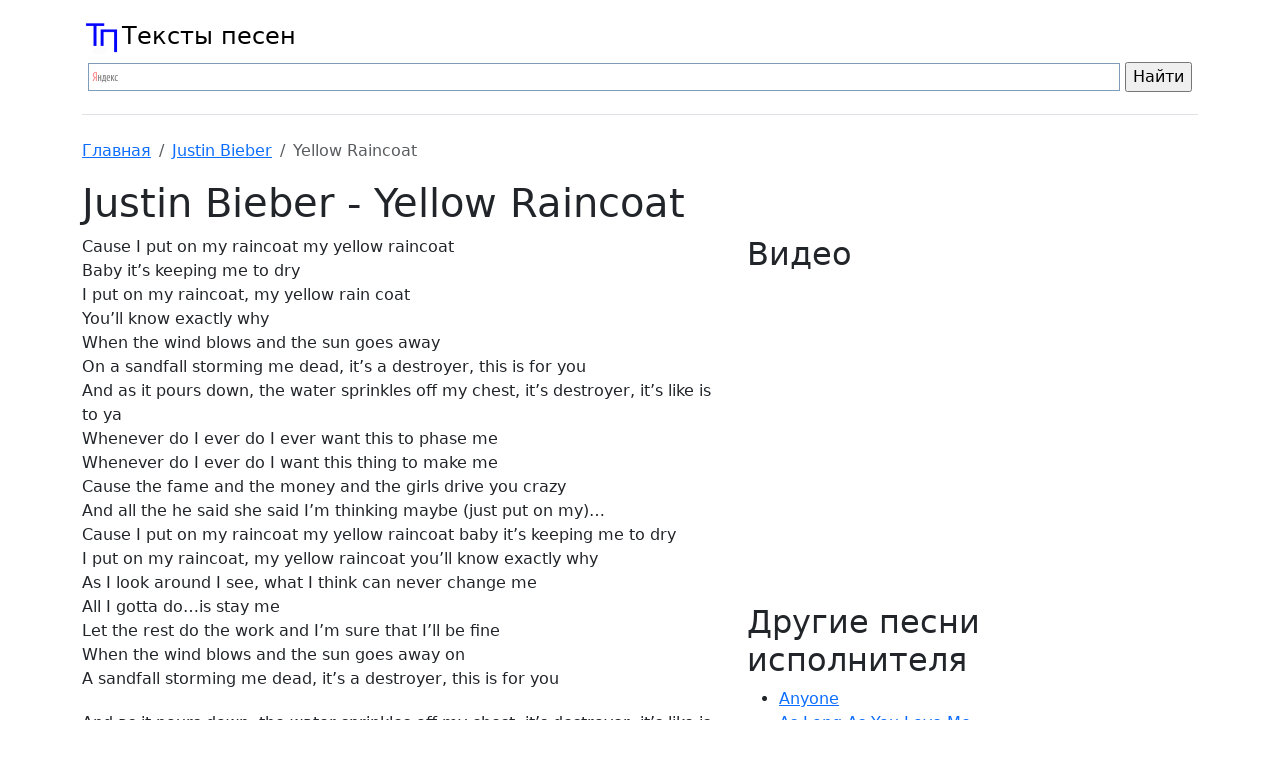

--- FILE ---
content_type: text/html; charset=utf-8
request_url: https://teksty-pesen-rus.ru/justin-bieber/yellow-raincoat.htm
body_size: 5679
content:

<!DOCTYPE html>
<html lang="en">
<head>
    <!-- Google tag (gtag.js) -->
    <script async src="https://www.googletagmanager.com/gtag/js?id=G-S2448KJG8S"></script>
    <script>
    window.dataLayer = window.dataLayer || [];
    function gtag(){dataLayer.push(arguments);}
    gtag('js', new Date());

    gtag('config', 'G-S2448KJG8S');
    </script>
    <!-- End Google Tag Manager -->
    <meta charset="UTF-8">
    <title>🎵Текст песни Justin Bieber - Yellow Raincoat</title>
    <link href="https://cdn.jsdelivr.net/npm/bootstrap@5.3.3/dist/css/bootstrap.min.css" rel="stylesheet" integrity="sha384-QWTKZyjpPEjISv5WaRU9OFeRpok6YctnYmDr5pNlyT2bRjXh0JMhjY6hW+ALEwIH" crossorigin="anonymous">
    <script src="https://cdn.jsdelivr.net/npm/bootstrap@5.3.3/dist/js/bootstrap.bundle.min.js" integrity="sha384-YvpcrYf0tY3lHB60NNkmXc5s9fDVZLESaAA55NDzOxhy9GkcIdslK1eN7N6jIeHz" crossorigin="anonymous"></script>
    <meta name="description" content="Yellow Raincoat текст: Cause I put on my raincoat my yellow raincoat Baby it’s keeping me to dry I put on my raincoat, my y...">
    <link rel="icon" href="/static/images/favicon.png" type="image/png">
    <meta name="viewport" content="width=device-width, initial-scale=1">
    <meta name="yandex-verification" content="71ca4cee160c3be3" />
    <!-- Yandex.RTB -->
    <script>window.yaContextCb=window.yaContextCb||[]</script>
    <script src="https://yandex.ru/ads/system/context.js" async></script>
    
    
    <link rel="stylesheet" href="/static/css/social_sharing.css">

</head>
<body>
    <!-- Google Tag Manager (noscript) -->
    <noscript><iframe src="https://www.googletagmanager.com/ns.html?id=GTM-WHBFWMCC"
    height="0" width="0" style="display:none;visibility:hidden"></iframe></noscript>
    <!-- End Google Tag Manager (noscript) -->
    <div class="container">
        <div class="row">
            <div class="col align-self-center">
                <header class="d-flex flex-wrap justify-content-center py-3 mb-4 border-bottom">
                  <a href="/" class="d-flex align-items-center mb-3 mb-md-0 me-md-auto link-body-emphasis text-decoration-none">
        
                      <img src="/static/images/logo.png" alt="Тексты песен" width="40" height="40">
                      <span class="fs-4">Тексты песен</span>
                  </a>
                  <div class="ya-site-form ya-site-form_inited_no" data-bem="{&quot;action&quot;:&quot;https://yandex.ru/search/site/&quot;,&quot;arrow&quot;:false,&quot;bg&quot;:&quot;transparent&quot;,&quot;fontsize&quot;:16,&quot;fg&quot;:&quot;#000000&quot;,&quot;language&quot;:&quot;ru&quot;,&quot;logo&quot;:&quot;rb&quot;,&quot;publicname&quot;:&quot;Поиск по teksty-pesen-rus.ru&quot;,&quot;suggest&quot;:true,&quot;target&quot;:&quot;_self&quot;,&quot;tld&quot;:&quot;ru&quot;,&quot;type&quot;:2,&quot;usebigdictionary&quot;:true,&quot;searchid&quot;:5702955,&quot;input_fg&quot;:&quot;#000000&quot;,&quot;input_bg&quot;:&quot;#ffffff&quot;,&quot;input_fontStyle&quot;:&quot;normal&quot;,&quot;input_fontWeight&quot;:&quot;normal&quot;,&quot;input_placeholder&quot;:null,&quot;input_placeholderColor&quot;:&quot;#000000&quot;,&quot;input_borderColor&quot;:&quot;#7f9db9&quot;}">
    <form action="https://yandex.ru/search/site/" method="get" target="_self" accept-charset="utf-8">
        <input type="hidden" name="searchid" value="5702955"/><input type="hidden" name="l10n" value="ru"/>
        <input type="hidden" name="reqenc" value=""/>
        <input type="search" name="text" value=""/>
        <input type="submit" value="Найти" class="btn" />
    </form>
</div>
<style type="text/css">.ya-page_js_yes .ya-site-form_inited_no { display: none; }</style>
<script type="text/javascript">(function(w,d,c){var s=d.createElement('script'),h=d.getElementsByTagName('script')[0],e=d.documentElement;if((' '+e.className+' ').indexOf(' ya-page_js_yes ')===-1){e.className+=' ya-page_js_yes';}s.type='text/javascript';s.async=true;s.charset='utf-8';s.src=(d.location.protocol==='https:'?'https:':'http:')+'//site.yandex.net/v2.0/js/all.js';h.parentNode.insertBefore(s,h);(w[c]||(w[c]=[])).push(function(){Ya.Site.Form.init()})})(window,document,'yandex_site_callbacks');</script>

        
        
        
        
        
        
        
                </header>
            </div>
        </div>
        
    </div>
    
    <div class="container">
        
        <div class="row">
            <div class="col" id="main-content">
                
    <nav aria-label="breadcrumb">
    <ol class="breadcrumb">
        <li class="breadcrumb-item"><a href="/">Главная</a></li>
        <li class="breadcrumb-item"><a href="/justin-bieber/songs/">Justin Bieber</a></li>
        <li class="breadcrumb-item active" aria-current="page">Yellow Raincoat</li>
        
    </ol>
    </nav>

                
                
    <div class="row">
        <h1>Justin Bieber - Yellow Raincoat</h1>
    </div>
    <div class="row">
        <div class="col-lg-7">
            <div id="song-text">Cause I put on my raincoat my yellow raincoat<br>
Baby it’s keeping me to dry<br>
I put on my raincoat, my yellow rain coat<br>
You’ll know exactly why<br>
When the wind blows and the sun goes away<br>
On a sandfall storming me dead, it’s a destroyer, this is for you<br>
And as it pours down, the water sprinkles off my chest, it’s destroyer, it’s like is to ya<br>
Whenever do I ever do I ever want this to phase me<br>
Whenever do I ever do I want this thing to make me<br>
Cause the fame and the money and the girls drive you crazy<br>
And all the he said she said I’m thinking maybe (just put on my)…<br>
Cause I put on my raincoat my yellow raincoat baby it’s keeping me to dry<br>
I put on my raincoat, my yellow raincoat you’ll know exactly why<br>
As I look around I see, what I think can never change me<br>
All I gotta do…is stay me<br>
Let the rest do the work and I’m sure that I’ll be fine<br>
When the wind blows and the sun goes away on<br>
A sandfall storming me dead, it’s a destroyer, this is for you<br>
And as it pours down, the water sprinkles off my chest, it’s destroyer, it’s like is to ya<br>
And as it pours down, the water sprinkles off my jacket slow, yeah…jacket slow, yeah<br>
Whenever do I ever do I ever want this to phase me<br>
Whenever do I ever do I want this thing to make me<br>
Cause the fame and the money and the girls drive you crazy<br>
And all the he said she said I’m thinking maybe... (just put on my)…<br>
Cause I put on my raincoat, my yellow raincoat<br>
Baby it’s keeping me dry<br>
I put on my raincoat, my yellow raincoat you’ll know exactly why<br>
(Just put on my)<br>
Do-do-do-do-do-do do-do-do-do<br>
Do-do-do-do-do-do do-do-do-do<br>
Do-do-do-do-do-do do-do-do-do (Just put on my)<br>
I put on my raincoat my yellow raincoat<br>
Baby it′s keeping me dry<br>
I put on my raincoat, my yellow rain coat<br>
You’ll know exactly why (yeah)</div>
            <div id="share" style="margin-top: 40px; margin-bottom: 29px;">
    <p style="font-size: large; font-weight: bold;">Поделиться: </p>
    <script src="https://yastatic.net/share2/share.js"></script>
    <div class="ya-share2" data-curtain data-size="l" data-shape="round" data-services="vkontakte,odnoklassniki,telegram,twitter,viber,whatsapp"></div>
</div>
            <div>
                <strong>Количество просмотров: </strong> 381
            </div>
        </div>
        <div class="col-lg-5">
            
                <h2>Видео</h2>
                <iframe width="100%" height="315" src="https://www.youtube.com/embed/99Z0SPS3G68" 
        title="YouTube video player" frameborder="0" 
        allow="accelerometer; autoplay; clipboard-write; encrypted-media; gyroscope; picture-in-picture; web-share" referrerpolicy="strict-origin-when-cross-origin" allowfullscreen>
</iframe>
            
            <!-- Yandex.RTB R-A-3463383-9 -->
<div id="yandex_rtb_R-A-3463383-9"></div>
<script>
window.yaContextCb.push(() => {
    Ya.Context.AdvManager.render({
        "blockId": "R-A-3463383-9",
        "renderTo": "yandex_rtb_R-A-3463383-9"
    })
})
</script>
            
            <h2>Другие песни исполнителя</h2>
            <ul>
                
                    <li>
                        <a href="/justin-bieber/anyone.htm">Anyone</a>
                    </li>
                
                    <li>
                        <a href="/justin-bieber/as-long-as-you-love-me.htm">As Long As You Love Me</a>
                    </li>
                
                    <li>
                        <a href="/justin-bieber/baby.htm">Baby</a>
                    </li>
                
                    <li>
                        <a href="/justin-bieber/beauty-and-a-beat.htm">Beauty and a Beat</a>
                    </li>
                
                    <li>
                        <a href="/justin-bieber/been-you.htm">Been You</a>
                    </li>
                
                    <li>
                        <a href="/justin-bieber/born-to-be-somebody.htm">Born To Be Somebody</a>
                    </li>
                
                    <li>
                        <a href="/justin-bieber/boyfriend.htm">Boyfriend</a>
                    </li>
                
                    <li>
                        <a href="/justin-bieber/come-around-me.htm">Come Around Me</a>
                    </li>
                
                    <li>
                        <a href="/justin-bieber/common-denominator.htm">Common Denominator</a>
                    </li>
                
                    <li>
                        <a href="/justin-bieber/company.htm">Company</a>
                    </li>
                
            </ul>
            
        </div>
    </div>

            </div>
        </div>
    </div>
    <div class="container">
      <div class="row">
          <div class="col">
               <footer class="d-flex flex-wrap justify-content-between align-items-center py-3 my-4 border-top">
                <p class="col-md-12 mb-0 text-body-secondary">© 2026 teksty-pesen-rus.ru. Права на все песни принадлежат их авторам.</p>

                <a href="/" class="col-md-4 d-flex align-items-center justify-content-center mb-3 mb-md-0 me-md-auto link-body-emphasis text-decoration-none">
                  <svg class="bi me-2" width="40" height="32"><use xlink:href="#bootstrap"></use></svg>
                </a>








              </footer>
          </div>
      </div>
     
    </div>
    
    
        <!-- Yandex.Metrika counter -->
<script type="text/javascript" >
   (function(m,e,t,r,i,k,a){m[i]=m[i]||function(){(m[i].a=m[i].a||[]).push(arguments)};
   m[i].l=1*new Date();
   for (var j = 0; j < document.scripts.length; j++) {if (document.scripts[j].src === r) { return; }}
   k=e.createElement(t),a=e.getElementsByTagName(t)[0],k.async=1,k.src=r,a.parentNode.insertBefore(k,a)})
   (window, document, "script", "https://mc.yandex.ru/metrika/tag.js", "ym");

   ym(89936271, "init", {
        clickmap:true,
        trackLinks:true,
        accurateTrackBounce:true,
        webvisor:true
   });
</script>
<noscript><div><img src="https://mc.yandex.ru/watch/89936271" style="position:absolute; left:-9999px;" alt="" /></div></noscript>
<!-- /Yandex.Metrika counter -->
        <!-- Yandex.RTB R-A-3463383-10 -->
<script>
window.yaContextCb.push(() => {
    Ya.Context.AdvManager.render({
        "blockId": "R-A-3463383-10",
        "type": "fullscreen",
        "platform": "touch"
    })
})
</script>
    
    <script>
        document.addEventListener('copy', function(event) {
            // Check if the selection is within the element with the specified ID
            const selection = window.getSelection();
            if (selection.rangeCount > 0) {
                const range = selection.getRangeAt(0);
                const container = range.commonAncestorContainer;

                // Check if the container or any of its ancestors have the specified ID
                if (container.nodeType === 1 && (container.id === 'song-text' || container.closest('#song-text'))) {
                    const selectedText = selection.toString();
                    const textWithLink = selectedText + '\n\nhttps://teksty-pesen-rus.ru';
                    event.clipboardData.setData('text/plain', textWithLink);
                    event.preventDefault();
                }
            }
        });
    </script>
    <script>
        document.addEventListener('DOMContentLoaded', function() {
            const songTextDiv = document.getElementById('song-text');
            if (!songTextDiv) return; // Если контейнера нет, выходим
            
            // Находим все дочерние элементы (абзацы, строки и т.д.)
            const children = songTextDiv.children;
            let foundFirstChorus = false;
            
            // Проходим по всем элементам внутри song-text
            for (let i = 0; i < children.length; i++) {
                const element = children[i];
                const text = element.textContent.trim();
                
                // Ищем первый припев
                if (text.startsWith('[Припев]') && !foundFirstChorus) {
                foundFirstChorus = true;
                
                // Создаем контейнер для баннера
                const bannerContainer = document.createElement('div');
                bannerContainer.className = 'rsya-banner';
                
                // Вставляем ваш баннер РСЯ (без <script>!)
                bannerContainer.innerHTML = `
                    <div style="margin: 20px 0; text-align: center">
                    <!-- Yandex.RTB R-A-3463383-8 -->
                    <div id="yandex_rtb_R-A-3463383-8"></div>
                    </div>
                `;
                
                // Вставляем баннер после текущего элемента
                element.parentNode.insertBefore(bannerContainer, element.nextSibling);

                // Если Ya уже загружен, рендерим баннер
                if (window.Ya && window.Ya.Context && window.Ya.Context.AdvManager) {
                    Ya.Context.AdvManager.render({
                        blockId: "R-A-3463383-8",
                        renderTo: "yandex_rtb_R-A-3463383-8"
                    });
                } else {
                    // Если Ya ещё не загружен, добавляем в очередь
                    window.yaContextCb = window.yaContextCb || [];
                    window.yaContextCb.push(() => {
                        Ya.Context.AdvManager.render({
                            blockId: "R-A-3463383-8",
                            renderTo: "yandex_rtb_R-A-3463383-8"
                        });
                    });
                }

                break; // Прерываем цикл после вставки
                }
            }
            
            // Если не нашли припев, вставляем баннер в середину текста
            if (!foundFirstChorus && children.length > 0) {
                const middleIndex = Math.floor(children.length / 2);
                const bannerContainer = document.createElement('div');
                bannerContainer.className = 'rsya-banner';
                
                bannerContainer.innerHTML = `
                <div style="margin: 20px 0; text-align: center">
                    <!-- Yandex.RTB R-A-3463383-8 -->
                    <div id="yandex_rtb_R-A-3463383-8"></div>
                </div>
                `;
                
                children[middleIndex].parentNode.insertBefore(bannerContainer, children[middleIndex].nextSibling);
                // Если Ya уже загружен, рендерим баннер
                if (window.Ya && window.Ya.Context && window.Ya.Context.AdvManager) {
                    Ya.Context.AdvManager.render({
                        blockId: "R-A-3463383-8",
                        renderTo: "yandex_rtb_R-A-3463383-8"
                    });
                } else {
                    window.yaContextCb = window.yaContextCb || [];
                    window.yaContextCb.push(() => {
                        Ya.Context.AdvManager.render({
                            blockId: "R-A-3463383-8",
                            renderTo: "yandex_rtb_R-A-3463383-8"
                        });
                    });
                }
            }
        });
    </script>

</body>
</html>
